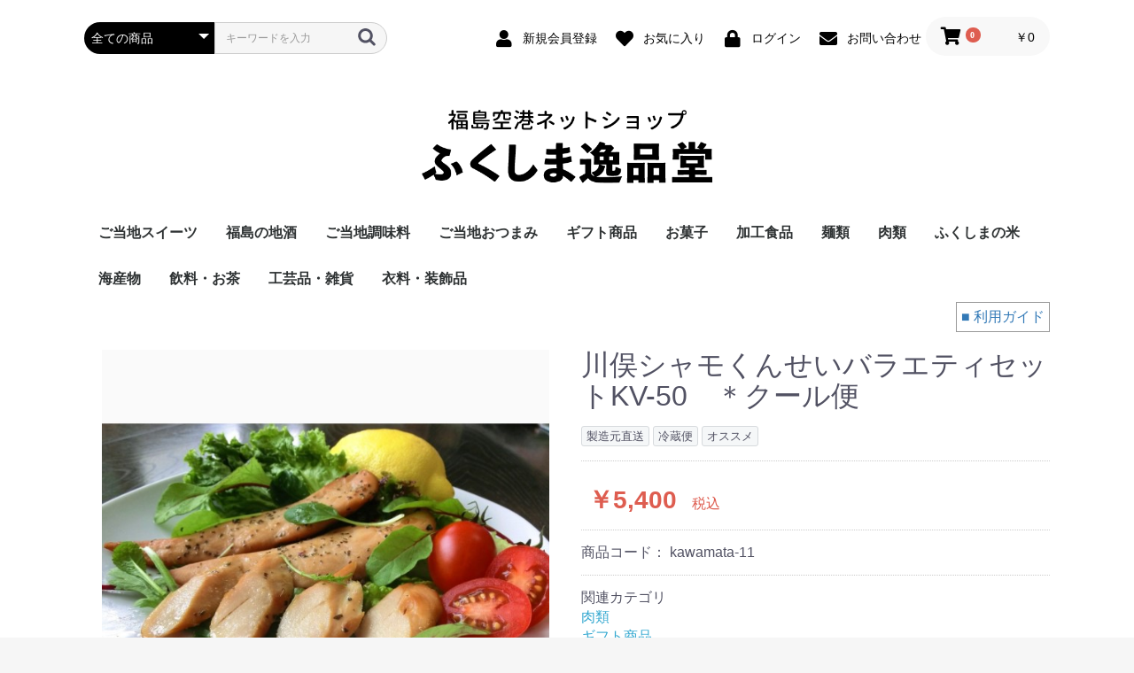

--- FILE ---
content_type: text/html; charset=UTF-8
request_url: https://f-ippindo.com/products/detail/643
body_size: 10789
content:
<!doctype html>
<html lang="ja">
<head prefix="og: http://ogp.me/ns# fb: http://ogp.me/ns/fb# product: http://ogp.me/ns/product#">
    <meta charset="utf-8">
    <meta name="viewport" content="width=device-width, initial-scale=1, shrink-to-fit=no">
    <meta name="eccube-csrf-token" content="gyaNbr_5gL1suChFASnTsb7xrxFjUI_Jgh1UKzhIsgQ">
    <title>ふくしま逸品堂 / 川俣シャモくんせいバラエティセットKV-50　＊クール便</title>
                            <meta property="og:type" content="og:product" /><meta property="og:title" content="川俣シャモくんせいバラエティセットKV-50　＊クール便" />
<meta property="og:image" content="https://f-ippindo.com//html/upload/save_image/0910102957_631be895a1176.jpg" />
<meta property="og:description" content="" />
<meta property="og:url" content="https://f-ippindo.com/products/detail/643" />
<meta property="product:price:amount" content="5400"/>
<meta property="product:price:currency" content="JPY"/>
<meta property="product:product_link" content="https://f-ippindo.com/products/detail/643"/>
<meta property="product:retailer_title" content="ふくしま逸品堂"/>
        <link rel="icon" href="/html/user_data/assets/img/common/favicon.ico">
    <link rel="stylesheet" href="https://stackpath.bootstrapcdn.com/bootstrap/3.4.1/css/bootstrap.min.css" integrity="sha384-HSMxcRTRxnN+Bdg0JdbxYKrThecOKuH5zCYotlSAcp1+c8xmyTe9GYg1l9a69psu" crossorigin="anonymous">
    <link rel="stylesheet" href="https://use.fontawesome.com/releases/v5.3.1/css/all.css" integrity="sha384-mzrmE5qonljUremFsqc01SB46JvROS7bZs3IO2EmfFsd15uHvIt+Y8vEf7N7fWAU" crossorigin="anonymous">
    <link rel="stylesheet" href="//cdn.jsdelivr.net/jquery.slick/1.6.0/slick.css">
    <link rel="stylesheet" href="/html/template/default/assets/css/style.css">
        <style>

        .slick-slider {
            margin-bottom: 30px;
        }

        .slick-dots {
            position: absolute;
            bottom: -45px;
            display: block;
            width: 100%;
            padding: 0;
            list-style: none;
            text-align: center;
        }

        .slick-dots li {
            position: relative;
            display: inline-block;
            width: 20px;
            height: 20px;
            margin: 0 5px;
            padding: 0;

            cursor: pointer;
        }

        .slick-dots li button {
            font-size: 0;
            line-height: 0;
            display: block;
            width: 20px;
            height: 20px;
            padding: 5px;
            cursor: pointer;
            color: transparent;
            border: 0;
            outline: none;
            background: transparent;
        }

        .slick-dots li button:hover,
        .slick-dots li button:focus {
            outline: none;
        }

        .slick-dots li button:hover:before,
        .slick-dots li button:focus:before {
            opacity: 1;
        }

        .slick-dots li button:before {
            content: " ";
            line-height: 20px;
            position: absolute;
            top: 0;
            left: 0;
            width: 12px;
            height: 12px;
            text-align: center;
            opacity: .25;
            background-color: black;
            border-radius: 50%;

        }

        .slick-dots li.slick-active button:before {
            opacity: .75;
            background-color: black;
        }

        .slick-dots li button.thumbnail img {
            width: 0;
            height: 0;
        }

    </style>
    <script src="https://code.jquery.com/jquery-3.3.1.min.js" integrity="sha256-FgpCb/KJQlLNfOu91ta32o/NMZxltwRo8QtmkMRdAu8=" crossorigin="anonymous"></script>
    <script>
        $(function() {
            $.ajaxSetup({
                'headers': {
                    'ECCUBE-CSRF-TOKEN': $('meta[name="eccube-csrf-token"]').attr('content')
                }
            });
        });
    </script>
                    <!-- ▼ヘッダータグ -->
            <!-- Global site tag (gtag.js) - Google Analytics -->
<script async src="https://www.googletagmanager.com/gtag/js?id=G-F5WX2SZNMK"></script>
<script>
  window.dataLayer = window.dataLayer || [];
  function gtag(){dataLayer.push(arguments);}
  gtag('js', new Date());

  gtag('config', 'G-F5WX2SZNMK');
</script>
        <!-- ▲ヘッダータグ -->

                <link rel="stylesheet" href="/html/user_data/assets/css/customize.css">
</head>
<body id="page_product_detail" class="product_page">

<div class="ec-layoutRole">
                <div class="ec-layoutRole__header">
                <!-- ▼ヘッダー(商品検索・ログインナビ・カート) -->
            <div class="ec-headerNaviRole">
    <div class="ec-headerNaviRole__left">
        <div class="ec-headerNaviRole__search">
            
<div class="ec-headerSearch">
    <form method="get" class="searchform" action="/products/list">
        <div class="ec-headerSearch__category">
            <div class="ec-select ec-select_search">
<!--
                            <select name="category_id" class="category_id"><option value="">全ての商品</option><option value="61">福島の桃</option><option value="93">福島りんごサンふじ</option><option value="54">ご当地スイーツ</option><option value="25">福島の地酒</option><option value="52">　八重の桜</option><option value="44">　季節のお酒</option><option value="45">　　ひやおろし</option><option value="37">　日本酒</option><option value="103">　　髙橋庄作酒造店</option><option value="71">　　会津酒造</option><option value="72">　　有賀醸造</option><option value="92">　　曙酒造</option><option value="91">　　稲川酒造店</option><option value="90">　　榮川酒造</option><option value="89">　　大木代吉本店</option><option value="88">　　奥の松酒造</option><option value="87">　　喜多の華酒造場</option><option value="86">　　白井酒造店</option><option value="85">　　末廣酒造</option><option value="84">　　鈴木酒造店</option><option value="83">　　辰泉酒造</option><option value="82">　　鶴乃江酒造</option><option value="81">　　仁井田本家</option><option value="80">　　花泉酒造</option><option value="79">　　ほまれ酒造</option><option value="78">　　峰の雪酒造場</option><option value="77">　　宮泉銘醸</option><option value="76">　　大和川酒造店</option><option value="75">　　夢心酒造</option><option value="74">　　日本酒セット商品</option><option value="73">　　泉太のどぶろく</option><option value="41">　どぶろく</option><option value="40">　リキュール</option><option value="39">　焼酎</option><option value="70">ご当地調味料</option><option value="102">ご当地おつまみ</option><option value="31">ギフト商品</option><option value="23">お菓子</option><option value="27">加工食品</option><option value="30">麺類</option><option value="26">肉類</option><option value="94">日本一の醤油</option><option value="67">ふくしまの米</option><option value="98">その他食品</option><option value="97">福島銘菓</option><option value="95">さくらんぼ佐藤錦</option><option value="69">ブルーベリー園みうら</option><option value="68">冬ギフト・お歳暮</option><option value="57">夏ギフト・お中元</option><option value="65">バウムラボ樹楽里</option><option value="64">ミラクルロール</option><option value="60">森と住まいのエコポイント限定商品</option><option value="58">八重セレクション</option><option value="20">逸品堂オリジナル前掛けバッグ</option><option value="35">独断選考ふくしま逸品堂</option><option value="47">　食品</option><option value="48">　工芸品</option><option value="49">　その他</option><option value="51">川俣シャモ</option><option value="36">海産物</option><option value="34">野菜・果物</option><option value="24">ジャム・はちみつ</option><option value="21">飲料・お茶</option><option value="22">調味料</option><option value="101">工芸品・雑貨</option><option value="2">雑貨</option><option value="63">衣料・装飾品</option><option value="15">工芸品</option><option value="18">　桐の粉人形</option><option value="16">　漆器</option><option value="28">漆器</option><option value="53">八重の桜</option><option value="55">電化製品</option><option value="46">福島空港限定キャラクター</option><option value="14">化粧品</option><option value="29">せっけん</option><option value="12">お花・ガーデニング関連</option><option value="11">環境関連</option><option value="13">　生活用品</option><option value="10">農業関連</option><option value="9">書籍</option><option value="19">直営店限定販売商品</option><option value="56">全国の名産品がまとめて買える♪キャンペーン</option></select>
    
-->
<select name="category_id">
    <option value="">全ての商品</option>
    <option value="31">ギフト商品</option>
    <option value="23">お菓子</option>
    <option value="27">加工商品</option>
    <option value="30">麺類</option>
    <option value="26">肉類</option>
    <option value="54">ご当地スイーツ</option>
    <option value="70">ご当地調味料</option>
    <option value="102">ご当地おつまみ</option>
    <option value="94">日本一の醤油</option>
    <option value="67">ふくしまの米</option>
</select>
</div>
        </div>
        <div class="ec-headerSearch__keyword">
            <div class="ec-input">
                <input type="search" name="name" maxlength="50" class="search-name" placeholder="キーワードを入力" />
                <button class="ec-headerSearch__keywordBtn" type="submit">
                    <div class="ec-icon">
                        <img src="/html/template/default/assets/icon/search-dark.svg" alt="">
                    </div>
                </button>
            </div>
        </div>
    </form>
</div>
        </div>
        <div class="ec-headerRole__navSP">
            
<div class="ec-headerNavSP">
    <i class="fas fa-bars"></i>
</div>
        </div>
    </div>
    <div class="ec-headerNaviRole__right">
        <div class="ec-headerNaviRole__nav">
            
<div class="ec-headerNav">
            <div class="ec-headerNav__item">
            <a href="https://f-ippindo.com/entry">
                <i class="ec-headerNav__itemIcon fas fa-user fa-fw"></i>
                <span class="ec-headerNav__itemLink">新規会員登録</span>
            </a>
        </div>
                    <div class="ec-headerNav__item">
                <a href="https://f-ippindo.com/mypage/favorite">
                    <i class="ec-headerNav__itemIcon fas fa-heart fa-fw"></i>
                    <span class="ec-headerNav__itemLink">お気に入り</span>
                </a>
            </div>
                <div class="ec-headerNav__item">
            <a href="https://f-ippindo.com/mypage/login">
                <i class="ec-headerNav__itemIcon fas fa-lock fa-fw"></i>
                <span class="ec-headerNav__itemLink">ログイン</span>
            </a>
        </div>
        <div class="ec-headerNav__item">
            <a href="/contact">
                <i class="ec-headerNav__itemIcon fas fa-envelope fa-fw"></i>
                <span class="ec-headerNav__itemLink">お問い合わせ</span>
            </a>
        </div>
    </div>
        </div>
        <div class="ec-headerRole__cart">
            <div class="ec-cartNaviWrap">
    <div class="ec-cartNavi">
        <i class="ec-cartNavi__icon fas fa-shopping-cart">
            <span class="ec-cartNavi__badge">0</span>
        </i>
        <div class="ec-cartNavi__label">
            <div class="ec-cartNavi__price">￥0</div>
        </div>
    </div>
            <div class="ec-cartNaviNull">
            <div class="ec-cartNaviNull__message">
                <p>現在カート内に商品はございません。</p>
            </div>
        </div>
    </div>

        </div>
    </div>
</div>

        <!-- ▲ヘッダー(商品検索・ログインナビ・カート) -->
    <!-- ▼ロゴ -->
            <div class="ec-headerRole">
    <div class="ec-headerRole__title">
        <div class="ec-headerTitle">
            <div class="ec-headerTitle__title">
                <h1>
                    <a href="https://f-ippindo.com/">
                        <img src="/html/user_data/assets/img/common/title.png" style="width:70%;max-width:468px;">
<!--                        ふくしま逸品堂 -->
                    </a>
                </h1>
            </div>
        </div>
    </div>
</div>
        <!-- ▲ロゴ -->
    <!-- ▼カテゴリナビ(PC) -->
            


<div class="ec-categoryNaviRole">
    <div class="ec-itemNav">
        <ul class="ec-itemNav__nav">
                            <li>
                                
    
    
                </li>
                            <li>
                                
    
    
                </li>
                            <li>
                                
    
        
    
    <a href="https://f-ippindo.com/products/list?category_id=54">
        ご当地スイーツ
    </a>
        
                </li>
                            <li>
                                
    
        
    
    <a href="https://f-ippindo.com/products/list?category_id=25">
        福島の地酒
    </a>
            <ul>
                            <li>
                                
    
    
                </li>
                            <li>
                                
    
    
                </li>
                            <li>
                                
    
        
    
    <a href="https://f-ippindo.com/products/list?category_id=37">
        日本酒
    </a>
            <ul>
                            <li>
                                
    
        
    
    <a href="https://f-ippindo.com/products/list?category_id=103">
        髙橋庄作酒造店
    </a>
        
                </li>
                            <li>
                                
    
    
                </li>
                            <li>
                                
    
    
                </li>
                            <li>
                                
    
        
    
    <a href="https://f-ippindo.com/products/list?category_id=92">
        曙酒造
    </a>
        
                </li>
                            <li>
                                
    
    
                </li>
                            <li>
                                
    
        
    
    <a href="https://f-ippindo.com/products/list?category_id=90">
        榮川酒造
    </a>
        
                </li>
                            <li>
                                
    
    
                </li>
                            <li>
                                
    
        
    
    <a href="https://f-ippindo.com/products/list?category_id=88">
        奥の松酒造
    </a>
        
                </li>
                            <li>
                                
    
    
                </li>
                            <li>
                                
    
    
                </li>
                            <li>
                                
    
        
    
    <a href="https://f-ippindo.com/products/list?category_id=85">
        末廣酒造
    </a>
        
                </li>
                            <li>
                                
    
    
                </li>
                            <li>
                                
    
    
                </li>
                            <li>
                                
    
    
                </li>
                            <li>
                                
    
    
                </li>
                            <li>
                                
    
        
    
    <a href="https://f-ippindo.com/products/list?category_id=80">
        花泉酒造
    </a>
        
                </li>
                            <li>
                                
    
        
    
    <a href="https://f-ippindo.com/products/list?category_id=79">
        ほまれ酒造
    </a>
        
                </li>
                            <li>
                                
    
    
                </li>
                            <li>
                                
    
        
    
    <a href="https://f-ippindo.com/products/list?category_id=77">
        宮泉銘醸
    </a>
        
                </li>
                            <li>
                                
    
    
                </li>
                            <li>
                                
    
        
    
    <a href="https://f-ippindo.com/products/list?category_id=75">
        夢心酒造
    </a>
        
                </li>
                            <li>
                                
    
    
                </li>
                            <li>
                                
    
    
                </li>
                    </ul>
        
                </li>
                            <li>
                                
    
        
    
    <a href="https://f-ippindo.com/products/list?category_id=41">
        どぶろく
    </a>
        
                </li>
                            <li>
                                
    
        
    
    <a href="https://f-ippindo.com/products/list?category_id=40">
        リキュール
    </a>
        
                </li>
                            <li>
                                
    
        
    
    <a href="https://f-ippindo.com/products/list?category_id=39">
        焼酎
    </a>
        
                </li>
                    </ul>
        
                </li>
                            <li>
                                
    
        
    
    <a href="https://f-ippindo.com/products/list?category_id=70">
        ご当地調味料
    </a>
        
                </li>
                            <li>
                                
    
        
    
    <a href="https://f-ippindo.com/products/list?category_id=102">
        ご当地おつまみ
    </a>
        
                </li>
                            <li>
                                
    
        
    
    <a href="https://f-ippindo.com/products/list?category_id=31">
        ギフト商品
    </a>
        
                </li>
                            <li>
                                
    
        
    
    <a href="https://f-ippindo.com/products/list?category_id=23">
        お菓子
    </a>
        
                </li>
                            <li>
                                
    
        
    
    <a href="https://f-ippindo.com/products/list?category_id=27">
        加工食品
    </a>
        
                </li>
                            <li>
                                
    
        
    
    <a href="https://f-ippindo.com/products/list?category_id=30">
        麺類
    </a>
        
                </li>
                            <li>
                                
    
        
    
    <a href="https://f-ippindo.com/products/list?category_id=26">
        肉類
    </a>
        
                </li>
                            <li>
                                
    
    
                </li>
                            <li>
                                
    
        
    
    <a href="https://f-ippindo.com/products/list?category_id=67">
        ふくしまの米
    </a>
        
                </li>
                            <li>
                                
    
    
                </li>
                            <li>
                                
    
    
                </li>
                            <li>
                                
    
    
                </li>
                            <li>
                                
    
    
                </li>
                            <li>
                                
    
    
                </li>
                            <li>
                                
    
    
                </li>
                            <li>
                                
    
    
                </li>
                            <li>
                                
    
    
                </li>
                            <li>
                                
    
    
                </li>
                            <li>
                                
    
    
                </li>
                            <li>
                                
    
    
                </li>
                            <li>
                                
    
    
                </li>
                            <li>
                                
    
    
                </li>
                            <li>
                                
    
        
    
    <a href="https://f-ippindo.com/products/list?category_id=36">
        海産物
    </a>
        
                </li>
                            <li>
                                
    
    
                </li>
                            <li>
                                
    
    
                </li>
                            <li>
                                
    
        
    
    <a href="https://f-ippindo.com/products/list?category_id=21">
        飲料・お茶
    </a>
        
                </li>
                            <li>
                                
    
    
                </li>
                            <li>
                                
    
        
    
    <a href="https://f-ippindo.com/products/list?category_id=101">
        工芸品・雑貨
    </a>
        
                </li>
                            <li>
                                
    
    
                </li>
                            <li>
                                
    
        
    
    <a href="https://f-ippindo.com/products/list?category_id=63">
        衣料・装飾品
    </a>
        
                </li>
                            <li>
                                
    
    
                </li>
                            <li>
                                
    
    
                </li>
                            <li>
                                
    
    
                </li>
                            <li>
                                
    
    
                </li>
                            <li>
                                
    
    
                </li>
                            <li>
                                
    
    
                </li>
                            <li>
                                
    
    
                </li>
                            <li>
                                
    
    
                </li>
                            <li>
                                
    
    
                </li>
                            <li>
                                
    
    
                </li>
                            <li>
                                
    
    
                </li>
                            <li>
                                
    
    
                </li>
                            <li>
                                
    
    
                </li>
                    </ul>
    </div>
</div>
        <!-- ▲カテゴリナビ(PC) -->
    <!-- ▼利用ガイドリンク -->
            
    <div class="ec-role" style="text-align:right;margin-bottom:20px;">
        <a href="/guide" style="display:inline-block;padding:5px;margin:auto auto:0px;border:1px solid #999999;">■ 利用ガイド</a>
    </div>
        <!-- ▲利用ガイドリンク -->

        </div>
    
        
    <div class="ec-layoutRole__contents">
                
                
        <div class="ec-layoutRole__main">
                        
                            <div class="ec-productRole">
        <div class="ec-grid2">
            <div class="ec-grid2__cell">
                <div class="ec-sliderItemRole">

                    <div class="item_visual">
                                                    <div class="slide-item"><img src="/html/upload/save_image/0910102957_631be895a1176.jpg"></div>
                                                    <div class="slide-item"><img src="/html/upload/save_image/0910095636_631be0c42595a.jpg"></div>
                                            </div>
                    <div class="item_nav">
                                                    <div class="slideThumb" data-index="0"><img src="/html/upload/save_image/0910102957_631be895a1176.jpg"></div>
                                                    <div class="slideThumb" data-index="1"><img src="/html/upload/save_image/0910095636_631be0c42595a.jpg"></div>
                                            </div>
                </div>
            </div>
            <div class="ec-grid2__cell">
                <div class="ec-productRole__profile">
                                        <div class="ec-productRole__title">
                        <h2 class="ec-headingTitle">川俣シャモくんせいバラエティセットKV-50　＊クール便</h2>
                    </div>
                                        <ul class="ec-productRole__tags">
                                                    <li class="ec-productRole__tag tag_8">製造元直送</li>
                                                    <li class="ec-productRole__tag tag_3">冷蔵便</li>
                                                    <li class="ec-productRole__tag tag_4">オススメ</li>
                                            </ul>
                                                                                                                            <div class="ec-productRole__price">
                                                    <div class="ec-price">
                                <span class="ec-price__price">￥5,400</span>
                                <span class="ec-price__tax">税込</span>
                            </div>
                                            </div>
                                                                <div class="ec-productRole__code">
                            商品コード： <span class="product-code-default">kawamata-11</span>
                        </div>
                                                                                    <div class="ec-productRole__category">
                            <div>関連カテゴリ</div>
                                                            <ul>
                                    <li>
                                                                                    <a href="https://f-ippindo.com/products/list?category_id=26">肉類</a>                                    </li>
                                </ul>
                                                            <ul>
                                    <li>
                                                                                    <a href="https://f-ippindo.com/products/list?category_id=31">ギフト商品</a>                                    </li>
                                </ul>
                                                    </div>
                                        <form action="https://f-ippindo.com/products/add_cart/643" method="post" id="form1" name="form1">
                                                    <div class="ec-productRole__actions">
                                                                <div class="ec-numberInput"><span>数量</span>
                                    <input type="number" id="quantity" name="quantity" required="required" min="1" maxlength="9" class="form-control" value="1" />
                                    
                                </div>
                            </div>
                            <div class="ec-productRole__btn">
                                <button type="submit" class="ec-blockBtn--action add-cart">
                                    カートに入れる
                                </button>
                            </div>
                        
                        <input type="hidden" id="product_id" name="product_id" value="643" /><input type="hidden" id="ProductClass" name="ProductClass" value="794" /><input type="hidden" id="_token" name="_token" value="im0ccXTfWJFUFyx6Yu-pZrOzWy9bqEKWzctdlKyOSSc" />
                    </form>
                    <div class="ec-modal">
                        <div class="ec-modal-overlay">
                            <div class="ec-modal-wrap">
                                <span class="ec-modal-close"><span class="ec-icon"><img src="/html/template/default/assets/icon/cross-dark.svg" alt=""/></span></span>
                                <div id="ec-modal-header" class="text-center">カートに追加しました。</div>
                                <div class="ec-modal-box">
                                    <div class="ec-role">
                                        <span class="ec-inlineBtn--cancel">お買い物を続ける</span>
                                        <a href="https://f-ippindo.com/cart" class="ec-inlineBtn--action">カートへ進む</a>
                                    </div>
                                </div>
                            </div>
                        </div>
                    </div>
                                            <form action="https://f-ippindo.com/products/add_favorite/643" method="post">
                            <div class="ec-productRole__btn">
                                                                    <button type="submit" id="favorite" class="ec-blockBtn--cancel">
                                        お気に入りに追加
                                    </button>
                                                            </div>
                        </form>
                                        <div class="ec-productRole__description">福島県ブランド認証地鶏『川俣シャモ』を特製のたれに漬け込み旨みを熟成、桜のチップでじっくりスモークし、うまさを閉じ込めました。<br />
そのままでもおいしいですが、温めますとより香りとジューシー感がUPします。<br />
燻製品が4種類入って色々な味をお楽しみいただけるおススメのセットです。<br />
<br />
川俣シャモくんせいバラエティセットKV-50<br />
【内容量】<br />
　・くんせいハーフ　約600g×1P<br />
　・ササミくんせい　85g×1P<br />
　・ソーセージ(ブラックペッパー)　110g×1P<br />
　・ソーセージ(パセリハーブ)　160g×1P<br />
<br />
【賞味期限】出荷日より30日<br />
<br />
※本商品は製造元である川俣町農業振興公社からの直送となります。　<br />
<br />
御熨斗をご希望の方は、ご注文時にメッセージ欄にてお申し付け下さい。
                    </div>
                </div>
            </div>
        </div>
                     <div class="ec-productRole__description">
                 川俣シャモとは?
川俣シャモは、おもてなしの心から生まれました。
油っぽくないのに、噛めば噛むほど味わい深く、程良い弾力の肉質は病みつきになります。
鶏本来の旨みが口の中にジワ～と広がり、料理人の創作意欲を沸き立たせます。
最近、著名な料理人に使われ、その知名度はますます高くなっています。この先が楽しみな食材となっています。

福島県のブランド認証地鶏として、川俣町でのみ育てられています。
            </div>
            </div>

                                </div>

                    </div>

        
                <div class="ec-layoutRole__footer">
                <!-- ▼フッター -->
            <div class="ec-footerRole">
    <div class="ec-footerRole__inner">
        <ul class="ec-footerNavi">
            <li class="ec-footerNavi__link">
                <a href="https://f-ippindo.com/help/about">当サイトについて</a>
            </li>
            <li class="ec-footerNavi__link">
                <a href="https://f-ippindo.com/help/privacy">プライバシーポリシー</a>
            </li>
            <li class="ec-footerNavi__link">
                <a href="https://f-ippindo.com/help/tradelaw">特定商取引法に基づく表記</a>
            </li>
            <li class="ec-footerNavi__link">
                <a href="https://f-ippindo.com/contact">お問い合わせ</a>
            </li>
        </ul>
        <div class="ec-footerTitle">
            <div class="ec-footerTitle__logo">
                <a href="https://f-ippindo.com/">ふくしま逸品堂</a>
            </div>
            <div class="ec-footerTitle__copyright">copyright (c) ふくしま逸品堂 all rights reserved.</div>
        </div>
    </div>
</div>

        <!-- ▲フッター -->

        </div>
    </div><!-- ec-layoutRole -->

<div class="ec-overlayRole"></div>
<div class="ec-drawerRoleClose"><i class="fas fa-times"></i></div>
<div class="ec-drawerRole">
                    <!-- ▼商品検索 -->
            
<div class="ec-headerSearch">
    <form method="get" class="searchform" action="/products/list">
        <div class="ec-headerSearch__category">
            <div class="ec-select ec-select_search">
<!--
                            <select name="category_id" class="category_id"><option value="">全ての商品</option><option value="61">福島の桃</option><option value="93">福島りんごサンふじ</option><option value="54">ご当地スイーツ</option><option value="25">福島の地酒</option><option value="52">　八重の桜</option><option value="44">　季節のお酒</option><option value="45">　　ひやおろし</option><option value="37">　日本酒</option><option value="103">　　髙橋庄作酒造店</option><option value="71">　　会津酒造</option><option value="72">　　有賀醸造</option><option value="92">　　曙酒造</option><option value="91">　　稲川酒造店</option><option value="90">　　榮川酒造</option><option value="89">　　大木代吉本店</option><option value="88">　　奥の松酒造</option><option value="87">　　喜多の華酒造場</option><option value="86">　　白井酒造店</option><option value="85">　　末廣酒造</option><option value="84">　　鈴木酒造店</option><option value="83">　　辰泉酒造</option><option value="82">　　鶴乃江酒造</option><option value="81">　　仁井田本家</option><option value="80">　　花泉酒造</option><option value="79">　　ほまれ酒造</option><option value="78">　　峰の雪酒造場</option><option value="77">　　宮泉銘醸</option><option value="76">　　大和川酒造店</option><option value="75">　　夢心酒造</option><option value="74">　　日本酒セット商品</option><option value="73">　　泉太のどぶろく</option><option value="41">　どぶろく</option><option value="40">　リキュール</option><option value="39">　焼酎</option><option value="70">ご当地調味料</option><option value="102">ご当地おつまみ</option><option value="31">ギフト商品</option><option value="23">お菓子</option><option value="27">加工食品</option><option value="30">麺類</option><option value="26">肉類</option><option value="94">日本一の醤油</option><option value="67">ふくしまの米</option><option value="98">その他食品</option><option value="97">福島銘菓</option><option value="95">さくらんぼ佐藤錦</option><option value="69">ブルーベリー園みうら</option><option value="68">冬ギフト・お歳暮</option><option value="57">夏ギフト・お中元</option><option value="65">バウムラボ樹楽里</option><option value="64">ミラクルロール</option><option value="60">森と住まいのエコポイント限定商品</option><option value="58">八重セレクション</option><option value="20">逸品堂オリジナル前掛けバッグ</option><option value="35">独断選考ふくしま逸品堂</option><option value="47">　食品</option><option value="48">　工芸品</option><option value="49">　その他</option><option value="51">川俣シャモ</option><option value="36">海産物</option><option value="34">野菜・果物</option><option value="24">ジャム・はちみつ</option><option value="21">飲料・お茶</option><option value="22">調味料</option><option value="101">工芸品・雑貨</option><option value="2">雑貨</option><option value="63">衣料・装飾品</option><option value="15">工芸品</option><option value="18">　桐の粉人形</option><option value="16">　漆器</option><option value="28">漆器</option><option value="53">八重の桜</option><option value="55">電化製品</option><option value="46">福島空港限定キャラクター</option><option value="14">化粧品</option><option value="29">せっけん</option><option value="12">お花・ガーデニング関連</option><option value="11">環境関連</option><option value="13">　生活用品</option><option value="10">農業関連</option><option value="9">書籍</option><option value="19">直営店限定販売商品</option><option value="56">全国の名産品がまとめて買える♪キャンペーン</option></select>
    
-->
<select name="category_id">
    <option value="">全ての商品</option>
    <option value="31">ギフト商品</option>
    <option value="23">お菓子</option>
    <option value="27">加工商品</option>
    <option value="30">麺類</option>
    <option value="26">肉類</option>
    <option value="54">ご当地スイーツ</option>
    <option value="70">ご当地調味料</option>
    <option value="102">ご当地おつまみ</option>
    <option value="94">日本一の醤油</option>
    <option value="67">ふくしまの米</option>
</select>
</div>
        </div>
        <div class="ec-headerSearch__keyword">
            <div class="ec-input">
                <input type="search" name="name" maxlength="50" class="search-name" placeholder="キーワードを入力" />
                <button class="ec-headerSearch__keywordBtn" type="submit">
                    <div class="ec-icon">
                        <img src="/html/template/default/assets/icon/search-dark.svg" alt="">
                    </div>
                </button>
            </div>
        </div>
    </form>
</div>
        <!-- ▲商品検索 -->
    <!-- ▼カテゴリナビ(SP) -->
            


<div class="ec-headerCategoryArea">
    <div class="ec-headerCategoryArea__heading">
        <p>カテゴリ一覧</p>
    </div>
    <div class="ec-itemNav">
        <ul class="ec-itemNav__nav">
                            <li>
                                
    
    
                </li>
                            <li>
                                
    
    
                </li>
                            <li>
                                
    
        
    
    <a href="https://f-ippindo.com/products/list?category_id=54">
        ご当地スイーツ
    </a>
        
                </li>
                            <li>
                                
    
        
    
    <a href="https://f-ippindo.com/products/list?category_id=25">
        福島の地酒
    </a>
            <ul>
                            <li>
                                
    
    
                </li>
                            <li>
                                
    
    
                </li>
                            <li>
                                
    
        
    
    <a href="https://f-ippindo.com/products/list?category_id=37">
        日本酒
    </a>
            <ul>
                            <li>
                                
    
        
    
    <a href="https://f-ippindo.com/products/list?category_id=103">
        髙橋庄作酒造店
    </a>
        
                </li>
                            <li>
                                
    
    
                </li>
                            <li>
                                
    
    
                </li>
                            <li>
                                
    
        
    
    <a href="https://f-ippindo.com/products/list?category_id=92">
        曙酒造
    </a>
        
                </li>
                            <li>
                                
    
    
                </li>
                            <li>
                                
    
        
    
    <a href="https://f-ippindo.com/products/list?category_id=90">
        榮川酒造
    </a>
        
                </li>
                            <li>
                                
    
    
                </li>
                            <li>
                                
    
        
    
    <a href="https://f-ippindo.com/products/list?category_id=88">
        奥の松酒造
    </a>
        
                </li>
                            <li>
                                
    
    
                </li>
                            <li>
                                
    
    
                </li>
                            <li>
                                
    
        
    
    <a href="https://f-ippindo.com/products/list?category_id=85">
        末廣酒造
    </a>
        
                </li>
                            <li>
                                
    
    
                </li>
                            <li>
                                
    
    
                </li>
                            <li>
                                
    
    
                </li>
                            <li>
                                
    
    
                </li>
                            <li>
                                
    
        
    
    <a href="https://f-ippindo.com/products/list?category_id=80">
        花泉酒造
    </a>
        
                </li>
                            <li>
                                
    
        
    
    <a href="https://f-ippindo.com/products/list?category_id=79">
        ほまれ酒造
    </a>
        
                </li>
                            <li>
                                
    
    
                </li>
                            <li>
                                
    
        
    
    <a href="https://f-ippindo.com/products/list?category_id=77">
        宮泉銘醸
    </a>
        
                </li>
                            <li>
                                
    
    
                </li>
                            <li>
                                
    
        
    
    <a href="https://f-ippindo.com/products/list?category_id=75">
        夢心酒造
    </a>
        
                </li>
                            <li>
                                
    
    
                </li>
                            <li>
                                
    
    
                </li>
                    </ul>
        
                </li>
                            <li>
                                
    
        
    
    <a href="https://f-ippindo.com/products/list?category_id=41">
        どぶろく
    </a>
        
                </li>
                            <li>
                                
    
        
    
    <a href="https://f-ippindo.com/products/list?category_id=40">
        リキュール
    </a>
        
                </li>
                            <li>
                                
    
        
    
    <a href="https://f-ippindo.com/products/list?category_id=39">
        焼酎
    </a>
        
                </li>
                    </ul>
        
                </li>
                            <li>
                                
    
        
    
    <a href="https://f-ippindo.com/products/list?category_id=70">
        ご当地調味料
    </a>
        
                </li>
                            <li>
                                
    
        
    
    <a href="https://f-ippindo.com/products/list?category_id=102">
        ご当地おつまみ
    </a>
        
                </li>
                            <li>
                                
    
        
    
    <a href="https://f-ippindo.com/products/list?category_id=31">
        ギフト商品
    </a>
        
                </li>
                            <li>
                                
    
        
    
    <a href="https://f-ippindo.com/products/list?category_id=23">
        お菓子
    </a>
        
                </li>
                            <li>
                                
    
        
    
    <a href="https://f-ippindo.com/products/list?category_id=27">
        加工食品
    </a>
        
                </li>
                            <li>
                                
    
        
    
    <a href="https://f-ippindo.com/products/list?category_id=30">
        麺類
    </a>
        
                </li>
                            <li>
                                
    
        
    
    <a href="https://f-ippindo.com/products/list?category_id=26">
        肉類
    </a>
        
                </li>
                            <li>
                                
    
    
                </li>
                            <li>
                                
    
        
    
    <a href="https://f-ippindo.com/products/list?category_id=67">
        ふくしまの米
    </a>
        
                </li>
                            <li>
                                
    
    
                </li>
                            <li>
                                
    
    
                </li>
                            <li>
                                
    
    
                </li>
                            <li>
                                
    
    
                </li>
                            <li>
                                
    
    
                </li>
                            <li>
                                
    
    
                </li>
                            <li>
                                
    
    
                </li>
                            <li>
                                
    
    
                </li>
                            <li>
                                
    
    
                </li>
                            <li>
                                
    
    
                </li>
                            <li>
                                
    
    
                </li>
                            <li>
                                
    
    
                </li>
                            <li>
                                
    
    
                </li>
                            <li>
                                
    
        
    
    <a href="https://f-ippindo.com/products/list?category_id=36">
        海産物
    </a>
        
                </li>
                            <li>
                                
    
    
                </li>
                            <li>
                                
    
    
                </li>
                            <li>
                                
    
        
    
    <a href="https://f-ippindo.com/products/list?category_id=21">
        飲料・お茶
    </a>
        
                </li>
                            <li>
                                
    
    
                </li>
                            <li>
                                
    
        
    
    <a href="https://f-ippindo.com/products/list?category_id=101">
        工芸品・雑貨
    </a>
        
                </li>
                            <li>
                                
    
    
                </li>
                            <li>
                                
    
        
    
    <a href="https://f-ippindo.com/products/list?category_id=63">
        衣料・装飾品
    </a>
        
                </li>
                            <li>
                                
    
    
                </li>
                            <li>
                                
    
    
                </li>
                            <li>
                                
    
    
                </li>
                            <li>
                                
    
    
                </li>
                            <li>
                                
    
    
                </li>
                            <li>
                                
    
    
                </li>
                            <li>
                                
    
    
                </li>
                            <li>
                                
    
    
                </li>
                            <li>
                                
    
    
                </li>
                            <li>
                                
    
    
                </li>
                            <li>
                                
    
    
                </li>
                            <li>
                                
    
    
                </li>
                            <li>
                                
    
    
                </li>
                    </ul>
    </div>
</div>
        <!-- ▲カテゴリナビ(SP) -->
    <!-- ▼ログインナビ(SP) -->
            
<div class="ec-headerLinkArea">
    <div class="ec-headerLink__list">
        <a class="ec-headerLink__item" href="https://f-ippindo.com/cart">
            <div class="ec-headerLink__icon">
                <i class="fas fa-shopping-cart fa-fw"></i>
            </div>
            <span>カートを見る</span>
        </a>
                    <a class="ec-headerLink__item" href="https://f-ippindo.com/entry">
                <div class="ec-headerLink__icon">
                    <i class="fas fa-user fa-fw"></i>
                </div>
                <span>新規会員登録</span>
            </a>
                            <a class="ec-headerLink__item" href="https://f-ippindo.com/mypage/favorite">
                    <div class="ec-headerLink__icon">
                        <i class="fas fa-heart fa-fw"></i>
                    </div>
                    <span>お気に入り</span>
                </a>
                        <a class="ec-headerLink__item" href="https://f-ippindo.com/mypage/login">
                <div class="ec-headerLink__icon">
                    <i class="fas fa-lock fa-fw"></i>
                </div>
                <span>ログイン</span>
            </a>
            <a class="ec-headerLink__item" href="/contact">
                <div class="ec-headerLink__icon">
                    <i class="fas fa-envelope fa-fw"></i>
                </div>
                <span>お問い合わせ</span>
            </a>
                <a class="ec-headerLink__item" href="https://f-ippindo.com/">
            <div class="ec-headerLink__icon">
                <i class="fas fa-home fa-fw"></i>
            </div>
            <span>ホームに戻る</span>
        </a>
    </div>
</div>
        <!-- ▲ログインナビ(SP) -->

    </div>
<div class="ec-blockTopBtn pagetop">ページトップへ</div>
<script src="https://stackpath.bootstrapcdn.com/bootstrap/3.4.1/js/bootstrap.min.js" integrity="sha384-aJ21OjlMXNL5UyIl/XNwTMqvzeRMZH2w8c5cRVpzpU8Y5bApTppSuUkhZXN0VxHd" crossorigin="anonymous"></script>
<script src="https://cdn.jsdelivr.net/jquery.slick/1.6.0/slick.min.js"></script>
<script>
var eccube_lang = {
    "common.delete_confirm":"削除してもよろしいですか?"
}
</script><script src="/html/template/default/assets/js/function.js"></script>
<script src="/html/template/default/assets/js/eccube.js"></script>
    <script>
        eccube.classCategories = {"__unselected":{"__unselected":{"name":"\u9078\u629e\u3057\u3066\u304f\u3060\u3055\u3044","product_class_id":""}},"__unselected2":{"#":{"classcategory_id2":"","name":"","stock_find":true,"price01":"","price02":"5,000","price01_inc_tax":"","price02_inc_tax":"5,400","product_class_id":"794","product_code":"kawamata-11","sale_type":"1"}}};

        // 規格2に選択肢を割り当てる。
        function fnSetClassCategories(form, classcat_id2_selected) {
            var $form = $(form);
            var product_id = $form.find('input[name=product_id]').val();
            var $sele1 = $form.find('select[name=classcategory_id1]');
            var $sele2 = $form.find('select[name=classcategory_id2]');
            eccube.setClassCategories($form, product_id, $sele1, $sele2, classcat_id2_selected);
        }

            </script>
    <script>
        $(function() {
            // bfcache無効化
            $(window).bind('pageshow', function(event) {
                if (event.originalEvent.persisted) {
                    location.reload(true);
                }
            });

            $('.item_visual').slick({
                dots: false,
                arrows: false,
                responsive: [{
                    breakpoint: 768,
                    settings: {
                        dots: true
                    }
                }]
            });

            $('.slideThumb').on('click', function() {
                var index = $(this).attr('data-index');
                $('.item_visual').slick('slickGoTo', index, false);
            })
        });
    </script>
    <script>
        $(function() {
            $('.add-cart').on('click', function(event) {
                
                
                // 個数フォームのチェック
                if ($('#quantity').val() < 1) {
                    $('#quantity')[0].setCustomValidity('1以上で入力してください。');
                    return true;
                } else {
                    $('#quantity')[0].setCustomValidity('');
                }

                event.preventDefault();
                $form = $('#form1');
                $.ajax({
                    url: $form.attr('action'),
                    type: $form.attr('method'),
                    data: $form.serialize(),
                    dataType: 'json',
                    beforeSend: function(xhr, settings) {
                        // Buttonを無効にする
                        $('.add-cart').prop('disabled', true);
                    }
                }).done(function(data) {
                    // レスポンス内のメッセージをalertで表示
                    $.each(data.messages, function() {
                        $('#ec-modal-header').html(this);
                    });

                    $('.ec-modal').show()

                    // カートブロックを更新する
                    $.ajax({
                        url: "https://f-ippindo.com/block/cart",
                        type: 'GET',
                        dataType: 'html'
                    }).done(function(html) {
                        $('.ec-headerRole__cart').html(html);
                    });
                }).fail(function(data) {
                    alert('カートへの追加に失敗しました。');
                }).always(function(data) {
                    // Buttonを有効にする
                    $('.add-cart').prop('disabled', false);
                });
            });
        });

        $('.ec-modal-overlay, .ec-modal .ec-inlineBtn--cancel').on('click', function() {
            $('.ec-modal').hide()
        });
    </script>
                


<style type="text/css">

    #product_review_area {
        border-top: 1px solid #E8E8E8;
        padding-bottom: 0;
        margin-bottom: 20px;
    }

    #product_review_area .ec-rectHeading {
        cursor: pointer;
        margin-top: 20px;
        margin-bottom: 20px;
    }

    #product_review_area .ec-rectHeading.is_active i {
        transform: rotate(180deg);
    }

    #product_review_area .review_list {
        padding-left: 25px;
    }

    #product_review_area .review_list li {
        margin-bottom: 16px;
    }

    #product_review_area .review_list .review_date {
        font-weight: bold;
    }

    #product_review_area .recommend_average {
        margin-left: 16px;
        color: #DE5D50;
    }

    #product_review_area .review_list .recommend_level {
        margin-left: 16px;
        color: #DE5D50;
    }

    #product_review_area .review_list .recommend_name {
        margin-left: 16px;
    }

</style>

<script>
    $(function() {
        $('#product_review_area').appendTo($('div.ec-layoutRole__main, div.ec-layoutRole__mainWithColumn, div.ec-layoutRole__mainBetweenColumn'));

        $('#product_review_area .ec-rectHeading').on('click', function() {
            $content = $('#reviewContent');
            if ($content.css('display') == 'none') {
                $(this).addClass('is_active');
                $content.addClass('is_active');
                $content.slideDown(300);
            } else {
                $(this).removeClass('is_active');
                $content.removeClass('is_active');
                $content.slideUp(300);
            }
            return false;
        });
    });
</script>

<!--▼レビューエリア-->
<div id="product_review_area">
    <div class="ec-role">
                
        <div class="ec-rectHeading is_active">
            <h4>この商品のレビュー
                <!--平均の星の数-->
                <span class="recommend_average">            ☆☆☆☆☆
</span>
                <!--レビュー数-->
                <span>(0)</span>
                <span class="chevron pull-right">
                    <i class="fas fa-angle-up fa-lg"></i>
                </span>
            </h4>
        </div>
        <div id="reviewContent">
                            <p>レビューはありません。</p>
                    </div>
        <div>
            <a href="https://f-ippindo.com/product_review/643/review"
               class="ec-inlineBtn--action">レビューを投稿</a>
        </div>
    </div>
</div>
<!-- ▲レビューエリア -->

    
    <script src="/html/user_data/assets/js/customize.js"></script>
</body>
</html>


--- FILE ---
content_type: text/css
request_url: https://f-ippindo.com/html/user_data/assets/css/customize.css
body_size: -119
content:
/* カスタマイズ用CSS */
.over20{
    border:3px solid #FF0000;
    padding:5px;
    color:#FF0000;
    font-size:130%;
}